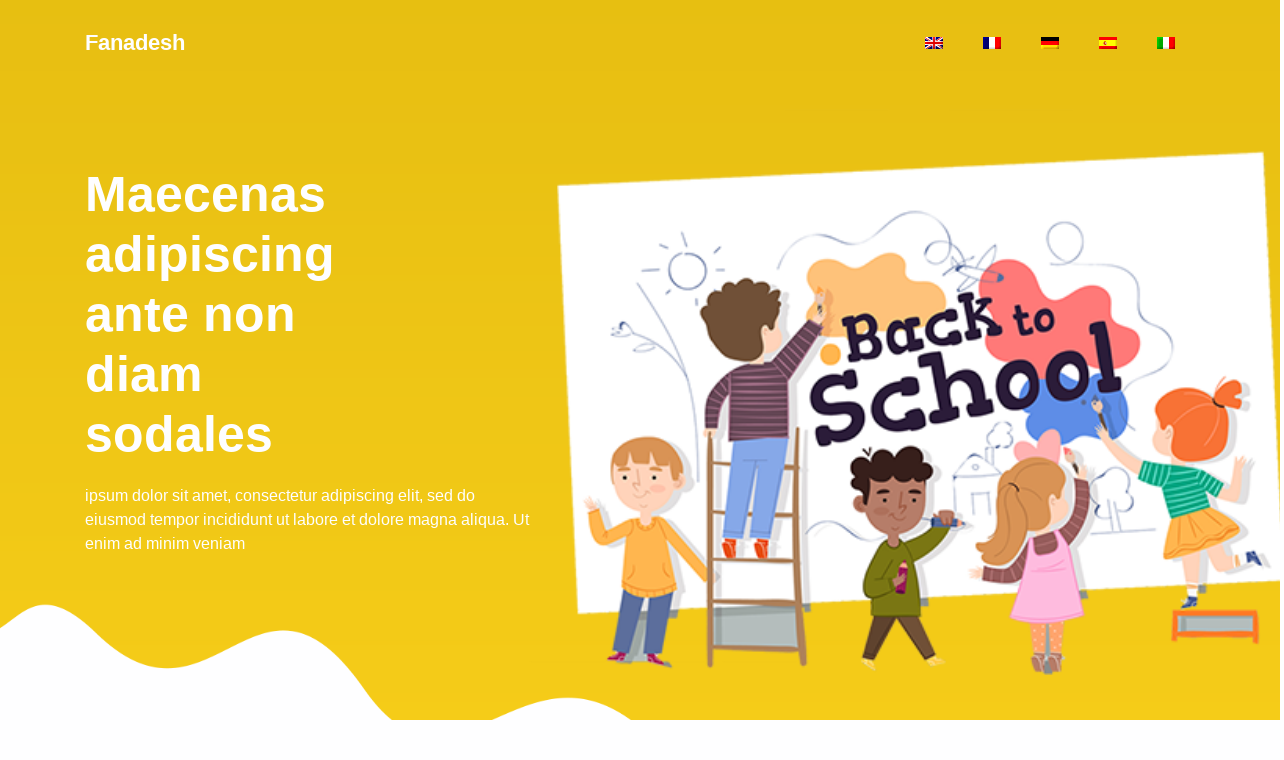

--- FILE ---
content_type: text/html
request_url: http://www.orlandiroma.it/es/
body_size: 1850
content:
<!DOCTYPE html>
<html>

<head>
  <!-- Basic -->
  <meta charset="utf-8" />
  <meta http-equiv="X-UA-Compatible" content="IE=edge" />
  <!-- Mobile Metas -->
  <meta name="viewport" content="width=device-width, initial-scale=1, shrink-to-fit=no" />


  <title></title>




  <link rel="stylesheet" type="text/css" href="../css/bootstrap.css" />
  <link href="../css/style.css" rel="stylesheet" />


</head>

<body>
  <div class="top_container">
    <!-- header section strats -->
    <header class="header_section">
      <div class="container">
        <nav class="navbar navbar-expand-lg custom_nav-container ">
          <span class="navbar-brand" >
            <span>
              Fanadesh
            </span>
          </span>

          <div class="collapse navbar-collapse" id="navbarSupportedContent">
            <div class="d-flex ml-auto flex-column flex-lg-row align-items-center">
              <ul class="navbar-nav  ">
                <li class="nav-item active">
                  <a class="nav-link" href="../"> <img src="../images/en.png"></a>
                </li>
                <li class="nav-item ">
                  <a class="nav-link" href="../fr/"> <img src="../images/fr.png"> </a>
                </li>

                <li class="nav-item ">
                  <a class="nav-link" href="../de/"> <img src="../images/de.png"> </a>
                </li>

                <li class="nav-item">
                  <a class="nav-link" href="../es/"> <img src="../images/es.png"> </a>
                </li>

                <li class="nav-item">
                  <a class="nav-link" href="../it/"><img src="../images/it.png"></a>
                </li>

              </ul>
            </div>
        </nav>
      </div>
    </header>
    <section class="hero_section ">
      <div class="hero-container container">
        <div class="hero_detail-box">
          <h1> Maecenas adipiscing ante non diam sodales</h1>
          <p>
            ipsum dolor sit amet, consectetur adipiscing elit, sed do eiusmod tempor incididunt ut labore et dolore
            magna aliqua. Ut enim ad minim veniam
          </p>
        </div>
        <div class="hero_img-container">
          <div>
            <img src="../images/hero.png" alt="" class="img-fluid">
          </div>
        </div>
      </div>
    </section>
  </div>
  <!-- end header section -->

  <div class="common_style">

    <!-- about section -->
    <section class="about_section">
      <div class="container">
        <div class="row">
          <div class="col-md-6">
            <div class="about_img-container">
              <img src="../images/about.png" alt="">
            </div>
          </div>
          <div class="col-md-6">
            <div class="about_detail-box">
              <h3>Laboris nisi</h3>
              <p>
                Lorem ipsum dolor sit amet, consectetur adipiscing elit, sed do eiusmod tempor incididunt ut labore et
                dolore magna aliqua. Ut enim ad minim veniam, quis nostrud exercitation ullamco laboris nisi ut aliquip
                ex ea commodo consequat. Duis aute irure dolor in reprehenderit in voluptate
              </p>
            </div>
          </div>
        </div>
      </div>
    </section>


    <!-- end about section -->

    <!-- admission section -->
    <section class="admission_section">
      <div class="container">
        <div class="row">
          <div class="col-md-6">
            <div class="admission_detail-box">
              <h3>Duis aute irure</h3>
              <p>
                Lorem ipsum dolor sit amet, consectetur adipiscing elit, sed do eiusmod tempor incididunt ut labore et
                dolore magna aliqua. Ut enim ad minim veniam, quis nostrud exercitation ullamco laboris nisi ut aliquip
                ex ea commodo consequat. Duis aute irure dolor in reprehenderit in voluptate
              </p>
            </div>
          </div>
          <div class="col-md-6">
            <div class="admission_img-container">
              <img src="../images/admission.png" alt="">
            </div>
          </div>
        </div>
      </div>
    </section>



    <!-- end admission section -->

    <!-- why section -->
    <section class="why_section">
      <div class="container">
        <div class="row">
          <div class="col-md-6">
            <div class="why_img-container">
              <img src="../images/why.png" alt="">
            </div>
          </div>
          <div class="col-md-6">
            <div class="why_detail-box">
              <h3>
                Consectetur adipiscing
              </h3>
              <p>
                Lorem ipsum dolor sit amet, consectetur adipiscing elit, sed do eiusmod tempor incididunt ut labore et
                dolore magna aliqua. Ut enim ad minim veniam, quis nostrud exercitation ullamco laboris nisi ut aliquip
                ex ea commodo consequat. Duis aute irure dolor in reprehenderit in voluptate
              </p>
            </div>
          </div>
        </div>
      </div>
    </section>


    <!-- end why section -->

    <!-- determine section -->
    <section class="determine_section">
      <div class="container">
        <div class="row">
          <div class="col-md-6">
            <div class="determine_detail-box">
              <h3>
                Eiusmod tempor
              </h3>
              <p>
                Lorem ipsum dolor sit amet, consectetur adipiscing elit, sed do eiusmod tempor incididunt ut labore et
                dolore magna aliqua. Ut enim ad minim veniam, quis nostrud exercitation ullamco laboris nisi ut aliquip
                ex ea commodo consequat. Duis aute irure dolor in reprehenderit in voluptate
              </p>
            </div>
          </div>
          <div class="col-md-6">
            <div class="determine_img-container">
              <img src="../images/determine.png" alt="">
            </div>
          </div>
        </div>
      </div>
    </section>


    <!-- end determine section -->

  </div>


  <!-- client section -->
  <section class="client_section layout_padding">
    <h2 class="">
      Integer id felis
    </h2>
    <div class="container">
        <div id="carouselExampleIndicators" class="carousel slide" data-ride="carousel">
            <div class="carousel-inner">
              <div class="carousel-item active">
                  <div class="row">
                      <div class="col-md-3">
                        <div class="client_img-box">
                          <img src="../images/client.png" alt="">
                        </div>
                      </div>
                      <div class="col-md-9">
                        <div class="client_detail-box">
                          <h5>Aenean suscipit</h5>
                          <p>
                            Lorem ipsum dolor sit amet, consectetur adipiscing elit, sed do eiusmod tempor incididunt ut labore et
                            dolore magna aliqua. Ut enim ad minim veniam, quis nostrud exercitation ullamco laboris nisi ut aliquip ex
                            ea commodo consequat. Duis aute irure dolor in reprehenderit in voluptate
                          </p>
                        </div>
                      </div>
                    </div>
              </div>
            </div>
          </div>
     
    </div>
  </section>


  <!-- end client section -->


    <!-- contact section -->

    <section class="contact_section ">

        <div class="container">
         
          <div class="row">
            <div class="col-md-6">
              <div class="d-flex justify-content-center d-md-block">
                <h2>
                  Felis magna fermentum augue
                </h2>
              </div>
              <p>Vivamus leo. Aliquam euismod libero eu enim. Nulla nec felis sed leo placerat imperdiet. Aenean suscipit nulla in justo. Suspendisse cursus rutrum augue. Nulla tincidunt tincidunt mi. Curabitur iaculis, lorem vel rhoncus faucibus, felis magna fermentum augue, et ultricies lacus lorem varius purus. Curabitur eu amet.</p>
              <p>
                Lorem ipsum dolor sit amet, consectetur adipiscing elit, sed do eiusmod tempor incididunt ut labore et
                dolore magna aliqua. Ut enim ad minim veniam
             </p>
            </div>
            <div class="col-md-6">
              <div class="contact_img-box">
                <img src="../images/students.jpg" alt="">
              </div>
            </div>
          </div>
        </div>
      </section>
      <!-- end contact section -->
      <section class="info_section layout_padding-top">
        <div class="info_logo-box">
          <h2>
              Fanadesh
          </h2>
        </div>
          <div class="container layout_padding2">
            <div class="row">
              <div class="col-md-3">
                <h5>
                    Ut enim                                                                             
                </h5>
               <p>dolor sit amet, consectetur magna aliqua. Ut enim ad minim veniam, quisdotempor incididunt</p>
              </div>
              <div class="col-md-3">
                <h5>
                    Ut enim 
                </h5>
                <p>dolor sit amet, consectetur magna aliqua. Ut enim ad minim veniam, quisdotempor incididunt</p>
              </div>
              <div class="col-md-3">
                <h5>
                    Ut enim
                </h5>
               <p>dolor sit amet, consectetur magna aliqua. Ut enim ad minim veniam, quisdotempor incididunt</p>
              </div>
              <div class="col-md-3">
           
                <div class="subscribe_container">
                  <h5>
                      Ut enim
                  </h5>
                <p>dolor sit amet, consectetur magna aliqua. Ut enim ad minim veniam, quisdotempor incididunt</p>
                </div>
                
              </div>
            </div>
          </div>
        </section>

  <!-- footer section -->
  <section class="container-fluid footer_section">
    <p>Realizado por : <a href="https://www.netyet.it" target="_blank">netyet.it</a></p>
  </section>


 
</body>

</html>

--- FILE ---
content_type: text/css
request_url: http://www.orlandiroma.it/css/style.css
body_size: 1970
content:
body {
  font-family: 'Raleway', sans-serif;
  background-color: #fefeff;
}

.layout_padding {
  padding: 75px 0;
}

.layout_padding2 {
  padding: 45px 0;
}

.layout_padding2-top {
  padding-top: 45px;
}

.layout_padding-top {
  padding-top: 75px;
}

.layout_padding-bottom {
  padding-bottom: 75px;
}

.call_to-btn {
  display: inline-block;
  padding: 15px 45px;
  border-radius: 10px;
  font-size: 15px;
  background-color: #ffffff;
  color: #262627;
  font-weight: 600;
  transition: all 0.3s ease 0s;
}

.hero_section .call_to-btn {}

.call_to-btn img {
  width: 18px;
  margin-left: 10px;
}

.btn_on-hover {
  transition: all 0.3s ease 0s;
}

.call_to-btn:hover,
.btn_on-hover:hover {
  -webkit-box-shadow: 0px 5px 10px -5px rgba(0, 0, 0, 0.7);
  -moz-box-shadow: 0px 5px 10px -5px rgba(0, 0, 0, 0.7);
  box-shadow: 0px 5px 10px -5px rgba(0, 0, 0, 0.7);
  transform: translateY(-7px);
}

.main-heading {
  color: #082465;
  font-weight: bold;
  text-align: center;
}

/*header section*/

.header_section {
  padding-top: 10px;
  font-family: 'Poppins', sans-serif;

}

nav.navbar.navbar-expand-lg {

  padding: 10px 0;
}

.custom_nav-container.navbar-expand-lg .navbar-nav .nav-link {
  padding: 10px 20px;
  color: #f7f6f7;
  text-align: center;
}


a,
a:hover,
a:focus {
  text-decoration: none;
}

a:hover,
a:focus {
  color: initial;
}

.btn,
.btn:focus {
  outline: none !important;
  box-shadow: none;
}

.top_container {
  position: relative;
}



.top_container::before {
  content: "";
  position: absolute;
  width: 100%;
  height: 100%;
  background: url(../images/hero-bg.png);
  background-size: 100% 100%;
  background-position: right bottom;
  background-repeat: no-repeat;
  z-index: -1;
}

.sub_page .top_container::before {
  background-color: #fdd31d;
  background-image: none;
}

.top_container::after {
  content: "";
  position: absolute;
  width: 75px;
  height: 75px;
  bottom: 20%;
  left: 6%;
  background-color: #fdd31d;
}


.sub_page .top_container::after {
  display: none;
}


.navbar-brand img {
  width: 25px;
  margin-right: 7px;
}


.custom_nav-container .nav_search-btn {
  background-image: url(../images/search-icon.png);
  background-size: 22px;
  background-repeat: no-repeat;
  background-position-y: 7px;
  width: 35px;
  height: 35px;
  padding: 0;
  border: none;
}

.navbar-brand {
  display: flex;
  align-items: center;
}

.navbar-brand span {
  font-size: 22px;
  font-weight: 700;
  color: #fefefe;
}

.custom_nav-container {
  z-index: 99999;
  padding: 15px 0;
}

.custom_nav-container .navbar-toggler {
  outline: none;
}

.custom_nav-container .navbar-toggler .navbar-toggler-icon {
  background-image: url(../images/menu.png);
  background-size: 40px;
}

/*end header section*/

/* hero section */
.hero-container {
  display: flex;
  padding-top: 90px;
  padding-bottom: 325px;
}

.hero_detail-box {
  width: 40%;
}

.hero_img-container {
  width: 68%;
  margin-right: -8%;
  margin-top: -5%;
}

.hero_img-container img {
  width: 100%;
}

.hero_detail-box {
  color: #fefeff;
}

.hero_detail-box h1 {
  font-size: 50px;
  color: #fefeff;
  font-weight: 600;
  width: 70%;
}


.hero_detail-box p {
  margin-top: 20px;
  margin-bottom: 35px;
}


/* end hero section */

/* common style for some sections */
.common_style>section {
  padding: 50px 0;
}

.common_style .row {
  align-items: center;
}

.common_style h3 {
  font-weight: 600;
  color: #151516;
}

.common_style p {
  font-weight: 600;
  color: #4e4f50;
  margin: 30px 0 50px 0;
}

.common_style img {
  width: 100%;
}


/* end common style */

/* about section */
.about_section {
  text-align: right;
}

.about_section a {
  background-color: #6ebca8;
  color: #fefeff;
}

/* end about section */

/* admission section */


.admission_section a {
  background-color: #fdd31d;
  color: #fefeff;
}

/* end admission section */

/* why section */

.why_section {
  text-align: right;
}

.why_section a {
  background-color: #6ebca8;
  color: #fefeff;
}

/* end why section */

/* determine section */


.determine_section a {
  background-color: #fdd31d;
  color: #fefeff;
}


/* end determine section */

/* client section */
.client_section h2,
.client_section h5,
.client_section p {
  font-weight: 600;
}

.client_section h2 {
  text-align: center;
}


.client_section h5 {
  font-size: 24px;
  color: #fdd31d;
}

.client_section .row {
  align-items: center;
  padding: 75px 0;
  margin: 0 15px;
}

.client_section img {
  width: 100%;
}

.client_img-box::before,
.client_img-box::after {
  content: "";
  position: absolute;
  width: 100px;
  height: 30px;
  border-radius: 20px;
  background-color: #fdd31d;
}

.client_img-box::before {
  top: -15px;
  transform: rotate(139deg);
  left: -15px;
  animation: beforeanimate 1s;
  animation-delay: .1s;
}

.client_img-box::after {
  bottom: -15px;
  transform: rotate(142deg);
  right: -15px;
  animation: afteranimate 1s;
  animation-delay: .1s;
}


@keyframes beforeanimate {
  0% {
    top: 43%;
    transform: rotate(142deg);
    left: 31%;

  }

  100% {
    top: -15px;
    transform: rotate(139deg);
    left: -15px;
  }
}

@keyframes afteranimate {
  0% {
    bottom: 46%;
    transform: rotate(142deg);
    right: 35%;
  }

  100% {
    bottom: -15px;
    transform: rotate(142deg);
    right: -15px;
  }
}

.client_section .carousel-indicators {
  margin: 0;
  justify-content: flex-end;
  padding-right: 15px;
  bottom: 20px;
}

.client_section .carousel-indicators li {
  width: 25px;
  height: 25px;
  background-color: #6bd1bd;
  border-radius: 100%;
  opacity: 1;
}

.client_section .carousel-indicators li.active {
  background-color: #fdd31d;
}

/* end client section */

/* contact section */

.contact_section {
  padding: 75px 45px;
  font-family: 'Poppins', sans-serif;
}

.contact_section .row {
  align-items: center;
}

.contact_section input {
  border: none;
  outline: none;
  border-bottom: 1px solid #000;
  width: 90%;
  margin: 15px 0;
}



.contact_form-container button {
  border: none;
  background-color: #6bd1bd;
  color: #fff;
  font-size: 15px;
  padding: 15px 45px;
  border-radius: 30px;
  text-transform: uppercase;
  font-weight: bold;
}

.contact_img-box {

  display: flex;
  align-items: center;

}

.contact_img-box img {
  width: 100%;
}

.contact_section h2 {
  font-size: 26px;
  color: #010103;
  font-weight: 600;
  font-family: 'Raleway', sans-serif;
  margin-bottom: 35px;
}


/* end contact section */


/* info section */
.info_section {
  background-color: #363636;
  color: #ffffff;
  font-family: 'Poppins', sans-serif;
}

.info_logo-box {
  display: flex;
  justify-content: center;
}

.info_logo-box h2 {
  font-weight: bold;
  padding: 5px 7px;
  border-bottom: 1.5px solid #fdd31d;
}

.info_section ul {
  padding: 0;
}

.info_section ul li {
  list-style-type: none;
  margin: 3px 0;
}

.info_section ul li a {
  color: #ffffff;
}

.info_section ul li a:hover {
  color: #fdd31d;
}

.info_section h5 {
  margin-bottom: 12px;
  font-size: 22px;
}



.info_section .form_container input {
  width: 225px;
  height: 40px;
  padding: 10px;
}

.info_section .form_container input::placeholder {
  color: #ccc8c8;
}

.info_section .form_container button {
  background-color: #fdd31d;
  border: none;
  outline: none;
  color: #fff;
  padding: 8px 30px;
  margin-top: 15px;
  font-size: 15px;
  text-transform: uppercase;
}

.social_container {
  width: 90%;
  margin: 0 auto;
  border-top: 1px solid #898989;
  padding: 25px 0;
}

.info_section .social-box {
  margin: 0 auto;
  width: 400px;
  display: flex;
  justify-content: center;
}

.info_section .social-box img {
  width: 35px;
  margin-right: 5px;
}

/* end info section */

/* footer section*/

.footer_section {
  background-color: #d8b109;
  padding: 20px 15px;
  font-family: 'Poppins', sans-serif;

}

.footer_section p {
  color: #fdfdfe;
  margin: 0;
  text-align: center;
}

.footer_section a {
  color: #fdfdfe;
}



/* end footer section*/